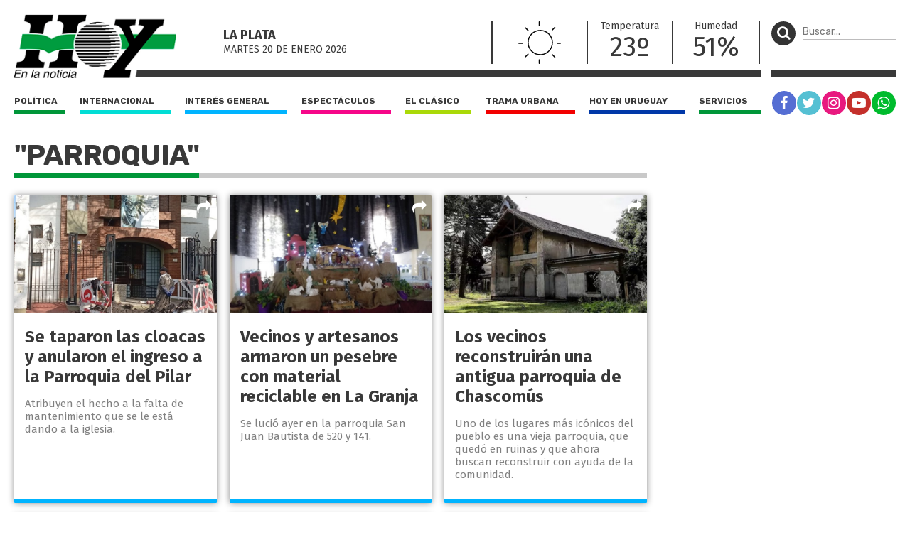

--- FILE ---
content_type: text/html; charset=UTF-8
request_url: https://diariohoy.net/tag/parroquia
body_size: 5329
content:
<!doctype html>
<html lang="es">
<head>
	<meta charset="utf-8" />

	<title>parroquia - Diario Hoy</title>
	<meta name="description" content="" />
	<meta name="robots" content="index" />
  	
  	<meta name="viewport" content="width=device-width, user-scalable=no, initial-scale=1.0, maximum-scale=1.0, minimum-scale=1.0" />

	<link rel="shortcut icon" href="https://diariohoy.net/favicon.ico" type="image/x-icon" />
    <link rel="stylesheet" href="//cdnjs.cloudflare.com/ajax/libs/font-awesome/4.7.0/css/font-awesome.min.css" />
	<link rel="stylesheet" href="//fonts.googleapis.com/css?family=Fira+Sans:200,400,700|Rubik:400,700" />
    <link rel="stylesheet" href="https://diariohoy.net/assets/css/grilla.css?ver=11" />
    <link rel="stylesheet" href="https://diariohoy.net/assets/css/styles.css?ver=11" />
	
	<script>URL_FRONTEND = 'https://diariohoy.net/';</script>

	<script src="https://cdnjs.cloudflare.com/ajax/libs/jquery/3.6.0/jquery.min.js" integrity="sha512-894YE6QWD5I59HgZOGReFYm4dnWc1Qt5NtvYSaNcOP+u1T9qYdvdihz0PPSiiqn/+/3e7Jo4EaG7TubfWGUrMQ==" crossorigin="anonymous" referrerpolicy="no-referrer"></script>
	<script src="https://diariohoy.net/assets/js/functions.js"></script>

	

	<!-- Google Tag Manager -->
<script>(function(w,d,s,l,i){w[l]=w[l]||[];w[l].push({'gtm.start':
new Date().getTime(),event:'gtm.js'});var f=d.getElementsByTagName(s)[0],
j=d.createElement(s),dl=l!='dataLayer'?'&l='+l:'';j.async=true;j.src=
'https://www.googletagmanager.com/gtm.js?id='+i+dl;f.parentNode.insertBefore(j,f);
})(window,document,'script','dataLayer','GTM-NNCK35H');</script>
<!-- End Google Tag Manager -->
<!-- Global site tag (gtag.js) - Google Analytics -->
<script async src="https://www.googletagmanager.com/gtag/js?id=UA-35981994-1"></script>
<script>
  window.dataLayer = window.dataLayer || [];
  function gtag(){dataLayer.push(arguments);}
  gtag('js', new Date());

  gtag('config', 'UA-35981994-1');
</script>

</head>
<body class="seccion">

	<!-- Google Tag Manager (noscript) -->
<noscript><iframe src="https://www.googletagmanager.com/ns.html?id=GTM-NNCK35H"
height="0" width="0" style="display:none;visibility:hidden"></iframe></noscript>
<!-- End Google Tag Manager (noscript) -->

	<div class="wrapper">

		<div class="main1 section group">

			<div class="divwrapper">

				<div class="region_1">

					
<header>

	<div class="obj_header">

		<div class="floatheader hide880"></div>

		<div class="header_mobile show880">

			<div class="header_mobile_top">
				
				<a href="javascript:$('.header_mobile_menu').slideToggle();" class="menuleft"><i class="fa fa-bars" aria-hidden="true"></i></a>
				
				<a href="https://diariohoy.net/" title="Diario Hoy" class="a_logo"></a>

				<button class="menuright" type="button" onclick="$('.header_mobile_buscador').slideToggle();"><p><i class="fa fa-search" aria-hidden="true"></i></p></button>

			</div>

			<div class="header_mobile_menu">

				<nav class="secciones">
					<ul>
						<li class="politica"><a href="https://diariohoy.net/politica">Política</a></li>
						<li class="internacional"><a href="https://diariohoy.net/internacional">Internacional</a></li>
						<li class="interes-general"><a href="https://diariohoy.net/interes-general">Interés general</a></li>
						<li class="espectaculos"><a href="https://diariohoy.net/espectaculos">Espectáculos</a></li>
						<li class="el-clasico"><a href="https://diariohoy.net/el-clasico">El clásico</a></li>
						<li class="trama-urbana"><a href="https://diariohoy.net/trama-urbana">Trama urbana</a></li>
						<li class="hoy-en-uruguay"><a href="https://diariohoy.net/uruguay">Hoy en Uruguay</a></li>
						<li class="servicios"><a href="https://diariohoy.net/servicios">Servicios</a></li>
					</ul>
				</nav>

				<div class="clear"></div>

				<nav class="redes">
					<a href="https://facebook.com/diariohoylp" target="_blank" rel="noopener noreferrer" class="red fb"><i class="fa fa-facebook" aria-hidden="true"></i></a>
					<a href="https://twitter.com/diariohoynet" target="_blank" rel="noopener noreferrer" class="red tw"><i class="fa fa-twitter" aria-hidden="true"></i></a>
					<a href="https://instagram.com/diariohoylaplata/" target="_blank" rel="noopener noreferrer" class="red ig"><i class="fa fa-instagram" aria-hidden="true"></i></a>
					<a href="https://youtube.com/channel/UCKHAOgONtSewDKc2Tqg1XFg" target="_blank" rel="noopener noreferrer" class="red yt"><i class="fa fa-youtube-play" aria-hidden="true"></i></a>
					<a href="https://wa.me/542216252892" target="_blank" rel="noopener noreferrer" class="red wa"><i class="fa fa-whatsapp" aria-hidden="true"></i></a>
				</nav>

			</div>

			<div class="header_mobile_buscador">

				<form method="get" action="https://diariohoy.net/busqueda" onsubmit="return validar_busqueda(event,this);">
					<input type="text" placeholder="Buscar..." />
					<button type="submit"><i class="fa fa-search" aria-hidden="true"></i></button>
				</form>

			</div>
			
		</div>

		
		<div class="headertop hide880">

			<a href="https://diariohoy.net/"><img src="https://diariohoy.net/assets/grafica/logo.png?f" alt="Diario Hoy" class="logo" /></a>

			<div class="content">

				<section class="fecha">
					<h4>La Plata</h4>
					<h5>martes 20 DE enero<span class="hide980"> 2026</span></h5>

				</section>
				<section class="clima" style="background-image: url(https://diariohoy.net/assets/grafica/clima/01.svg);">
					<p><strong>T:</strong> 23º</p>
					<p><strong>H:</strong> 51%</p>
				</section>
				<section class="temperatura dobleborde hide1080">
					<h4>Temperatura</h4>
					<p>23º</p>
				</section>
				<section class="temperatura hide1080">
					<h4>Humedad</h4>
					<p>51%</p>
				</section>
				
				<section class="redes_top dobleborde">
					<nav class="redes">
						<ul>
							<li><a href="https://facebook.com/diariohoylp" target="_blank" rel="noopener noreferrer" class="red fb"><i class="fa fa-facebook" aria-hidden="true"></i></a></li>
							<li><a href="https://twitter.com/diariohoynet" target="_blank" rel="noopener noreferrer" class="red tw"><i class="fa fa-twitter" aria-hidden="true"></i></a></li>
							<li><a href="https://instagram.com/diariohoylaplata/" target="_blank" rel="noopener noreferrer" class="red ig"><i class="fa fa-instagram" aria-hidden="true"></i></a></li>
							<li><a href="https://www.youtube.com/channel/UCKHAOgONtSewDKc2Tqg1XFg" target="_blank" rel="noopener noreferrer" class="red yt"><i class="fa fa-youtube-play" aria-hidden="true"></i></a></li>
							<li><a href="https://wa.me/542216252892" target="_blank" rel="noopener noreferrer" class="red wa"><i class="fa fa-whatsapp" aria-hidden="true"></i></a></li>
						</ul>
					</nav>
				</section>

			</div>

			

		</div>
		

		<div class="headertopside hide1080">
			<button><p><i class="fa fa-search" aria-hidden="true"></i></p></button>
			<form method="get" action="https://diariohoy.net/busqueda" onsubmit="return validar_busqueda(event,this);">
				<input type="text" placeholder="Buscar..." /><input type="submit" style="height: 1px; width: 1px;">
			</form>
		</div>

		<div class="clear"></div>
		
		<div class="headerbottomplace hide880">
			<div class="headerbottombar">
				<div class="headerbottom">
					<nav class="secciones">
						<ul>
							<li class="politica"><a href="https://diariohoy.net/politica">Política</a></li>
							<li class="internacional"><a href="https://diariohoy.net/internacional">Internacional</a></li>
							<li class="interes-general"><a href="https://diariohoy.net/interes-general">Interés general</a></li>
							<li class="espectaculos"><a href="https://diariohoy.net/espectaculos">Espectáculos</a></li>
							<li class="el-clasico"><a href="https://diariohoy.net/el-clasico">El clásico</a></li>
							<li class="trama-urbana"><a href="https://diariohoy.net/trama-urbana">Trama urbana</a></li>
							<li class="hoy-en-uruguay"><a href="https://diariohoy.net/uruguay">Hoy en Uruguay</a></li>
							<li class="servicios"><a href="https://diariohoy.net/servicios">Servicios</a></li>
						</ul>
					</nav>
				</div>

				<div class="headerbottomside hide1080">
					<nav class="redes">
						<ul>
							<li><a href="https://facebook.com/diariohoylp" target="_blank" rel="noopener noreferrer" class="red fb"><i class="fa fa-facebook" aria-hidden="true"></i></a></li>
							<li><a href="https://twitter.com/diariohoynet" target="_blank" rel="noopener noreferrer" class="red tw"><i class="fa fa-twitter" aria-hidden="true"></i></a></li>
							<li><a href="https://instagram.com/diariohoylaplata/" target="_blank" rel="noopener noreferrer" class="red ig"><i class="fa fa-instagram" aria-hidden="true"></i></a></li>
							<li><a href="https://youtube.com/channel/UCKHAOgONtSewDKc2Tqg1XFg" target="_blank" rel="noopener noreferrer" class="red yt"><i class="fa fa-youtube-play" aria-hidden="true"></i></a></li>
							<li><a href="https://diariohoy.net/n38084" class="red wa"><i class="fa fa-whatsapp" aria-hidden="true"></i></a></li>


						</ul>
					</nav>
				</div>

				<div class="clear"></div>

			</div>
		</div>

		<div class="clear"></div>

	</div>

</header>


				</div><!-- FIN REGION 1 -->

				<div class="region_3">
				
					<aside class="aside1">

						<div class="content">

							<div class="obj_banner ">

</div>

						</div>

					</aside>

				</div><!-- FIN REGION 3 -->


				<!-- CORTE DE GRILLA -->
					
				<div class="region_4">

					

<section class="seccionlistadohome heightfix ">
	
	<h1 class="title"><span>"parroquia"</span></h1>

	<div class="lista section group">
		
		
		<article class="shadow interes-general">
			
			<a href="https://diariohoy.net/interes-general/se-taparon-las-cloacas-y-anularon-el-ingreso-a-la-parroquia-del-pilar-271944" title="Se taparon las cloacas y anularon el ingreso a la Parroquia del Pilar">
			
				<div class="media-container" style="">
					<img loading='lazy' src='https://diariohoynet.nyc3.cdn.digitaloceanspaces.com/adjuntos/galerias/000/650/0000650995.jpg' alt='H08B' class=''   />
				</div>
		
				<div class="info">
					<h2>Se taparon las cloacas y anularon el ingreso a la Parroquia del Pilar</h2>
					<p> Atribuyen el hecho a la falta de mantenimiento que se le está dando a la iglesia.</p>
					<span class="volanta"></span>
				</div>

			</a>

			<div class="share_block">
				<a href="javascript:void(0);" class="share"><i class="fa fa-share" aria-hidden="true"></i></a>
				<div class="share_block_content">
					<div class="share_block_content_inside">
						<a href="javascript:share_fb('https://diariohoy.net/n271944','Se taparon las cloacas y anularon el ingreso a la Parroquia del Pilar');void(0);" class="fb"><i class="fa fa-facebook" aria-hidden="true"></i></a>
						<a href="javascript:share_tw('https://diariohoy.net/n271944','Se taparon las cloacas y anularon el ingreso a la Parroquia del Pilar');void(0);" class="tw"><i class="fa fa-twitter" aria-hidden="true"></i></a>
						<a href="javascript:share_wa('https://diariohoy.net/n271944','Se taparon las cloacas y anularon el ingreso a la Parroquia del Pilar');void(0);" class="wa"><i class="fa fa-whatsapp" aria-hidden="true"></i></a>
					</div>
				</div>
			</div>
		</article>
		
		<article class="shadow interes-general">
			
			<a href="https://diariohoy.net/interes-general/vecinos-y-artesanos-armaron-un-pesebre-con-material-reciclable-en-la-granja-264617" title="Vecinos y artesanos armaron un pesebre con material reciclable en La Granja">
			
				<div class="media-container" style="">
					<img loading='lazy' src='https://diariohoynet.nyc3.cdn.digitaloceanspaces.com/adjuntos/galerias/000/634/0000634074.jpg' alt='pesebre ' class=''   />
				</div>
		
				<div class="info">
					<h2>Vecinos y artesanos armaron un pesebre con material reciclable en La Granja</h2>
					<p> Se lució ayer en la parroquia San Juan Bautista de 520 y 141.</p>
					<span class="volanta"></span>
				</div>

			</a>

			<div class="share_block">
				<a href="javascript:void(0);" class="share"><i class="fa fa-share" aria-hidden="true"></i></a>
				<div class="share_block_content">
					<div class="share_block_content_inside">
						<a href="javascript:share_fb('https://diariohoy.net/n264617','Vecinos y artesanos armaron un pesebre con material reciclable en La Granja');void(0);" class="fb"><i class="fa fa-facebook" aria-hidden="true"></i></a>
						<a href="javascript:share_tw('https://diariohoy.net/n264617','Vecinos y artesanos armaron un pesebre con material reciclable en La Granja');void(0);" class="tw"><i class="fa fa-twitter" aria-hidden="true"></i></a>
						<a href="javascript:share_wa('https://diariohoy.net/n264617','Vecinos y artesanos armaron un pesebre con material reciclable en La Granja');void(0);" class="wa"><i class="fa fa-whatsapp" aria-hidden="true"></i></a>
					</div>
				</div>
			</div>
		</article>
		
		<article class="shadow interes-general">
			
			<a href="https://diariohoy.net/interes-general/los-vecinos-reconstruiran-una-antigua-parroquia-de-chascomus-257001" title="Los vecinos reconstruirán una antigua parroquia de Chascomús">
			
				<div class="media-container" style="">
					<img loading='lazy' src='https://diariohoynet.nyc3.cdn.digitaloceanspaces.com/adjuntos/galerias/000/616/0000616849.jpg' alt='H08D' class=''   />
				</div>
		
				<div class="info">
					<h2>Los vecinos reconstruirán una antigua parroquia de Chascomús</h2>
					<p> Uno de los lugares más icónicos del pueblo es una vieja parroquia, que quedó en ruinas y que ahora buscan reconstruir con ayuda de la comunidad.</p>
					<span class="volanta"></span>
				</div>

			</a>

			<div class="share_block">
				<a href="javascript:void(0);" class="share"><i class="fa fa-share" aria-hidden="true"></i></a>
				<div class="share_block_content">
					<div class="share_block_content_inside">
						<a href="javascript:share_fb('https://diariohoy.net/n257001','Los vecinos reconstruirán una antigua parroquia de Chascomús');void(0);" class="fb"><i class="fa fa-facebook" aria-hidden="true"></i></a>
						<a href="javascript:share_tw('https://diariohoy.net/n257001','Los vecinos reconstruirán una antigua parroquia de Chascomús');void(0);" class="tw"><i class="fa fa-twitter" aria-hidden="true"></i></a>
						<a href="javascript:share_wa('https://diariohoy.net/n257001','Los vecinos reconstruirán una antigua parroquia de Chascomús');void(0);" class="wa"><i class="fa fa-whatsapp" aria-hidden="true"></i></a>
					</div>
				</div>
			</div>
		</article>
		
		<article class="shadow interes-general">
			
			<a href="https://diariohoy.net/interes-general/el-dia-de-san-expedito-se-celebra-en-balvanera-226811" title="El Día de San Expedito se celebra en Balvanera">
			
				<div class="media-container" style="">
					<img loading='lazy' src='https://diariohoynet.nyc3.cdn.digitaloceanspaces.com/adjuntos/galerias/000/546/0000546362.jpg' alt='san expedito 1' class=''   />
				</div>
		
				<div class="info">
					<h2>El Día de San Expedito se celebra en Balvanera</h2>
					<p> Muchos fieles se acercaron a la Parroquia de Nuestra Señora de Balvanera para estar presente en las diferentes actividades de la fecha. El cura, Tomas Sodor, dialogó sobre esto con el Diario Hoy.</p>
					<span class="volanta"></span>
				</div>

			</a>

			<div class="share_block">
				<a href="javascript:void(0);" class="share"><i class="fa fa-share" aria-hidden="true"></i></a>
				<div class="share_block_content">
					<div class="share_block_content_inside">
						<a href="javascript:share_fb('https://diariohoy.net/n226811','El Día de San Expedito se celebra en Balvanera');void(0);" class="fb"><i class="fa fa-facebook" aria-hidden="true"></i></a>
						<a href="javascript:share_tw('https://diariohoy.net/n226811','El Día de San Expedito se celebra en Balvanera');void(0);" class="tw"><i class="fa fa-twitter" aria-hidden="true"></i></a>
						<a href="javascript:share_wa('https://diariohoy.net/n226811','El Día de San Expedito se celebra en Balvanera');void(0);" class="wa"><i class="fa fa-whatsapp" aria-hidden="true"></i></a>
					</div>
				</div>
			</div>
		</article>
		
		<article class="shadow interes-general">
			
			<a href="https://diariohoy.net/interes-general/tiempo-de-pesebres-vivientes-paz-y-reflexion-en-las-parroquias-de-la-region-216347" title="Tiempo de pesebres vivientes, paz y reflexión en las parroquias de la región">
			
				<div class="media-container" style="">
					<img loading='lazy' src='https://diariohoynet.nyc3.cdn.digitaloceanspaces.com/adjuntos/galerias/000/522/0000522213.jpg' alt='H10A' class=''   />
				</div>
		
				<div class="info">
					<h2>Tiempo de pesebres vivientes, paz y reflexión en las parroquias de la región</h2>
					<p> A diez días de la Navidad, la comunidad religiosa se prepara para revivir la colorida tradición del nacimiento de Cristo</p>
					<span class="volanta"></span>
				</div>

			</a>

			<div class="share_block">
				<a href="javascript:void(0);" class="share"><i class="fa fa-share" aria-hidden="true"></i></a>
				<div class="share_block_content">
					<div class="share_block_content_inside">
						<a href="javascript:share_fb('https://diariohoy.net/n216347','Tiempo de pesebres vivientes, paz y reflexión en las parroquias de la región');void(0);" class="fb"><i class="fa fa-facebook" aria-hidden="true"></i></a>
						<a href="javascript:share_tw('https://diariohoy.net/n216347','Tiempo de pesebres vivientes, paz y reflexión en las parroquias de la región');void(0);" class="tw"><i class="fa fa-twitter" aria-hidden="true"></i></a>
						<a href="javascript:share_wa('https://diariohoy.net/n216347','Tiempo de pesebres vivientes, paz y reflexión en las parroquias de la región');void(0);" class="wa"><i class="fa fa-whatsapp" aria-hidden="true"></i></a>
					</div>
				</div>
			</div>
		</article>
		
		<article class="shadow interes-general">
			
			<a href="https://diariohoy.net/interes-general/preocupacion-por-cables-que-quedaron-colgados-a-metros-de-una-parroquia-y-un-colegio-211314" title="Preocupación por cables que quedaron colgados a metros de una parroquia y un colegio ">
			
				<div class="media-container" style="">
					<img loading='lazy' src='https://diariohoynet.nyc3.cdn.digitaloceanspaces.com/adjuntos/galerias/000/509/0000509341.jpg' alt='H12B' class=''   />
				</div>
		
				<div class="info">
					<h2>Preocupación por cables que quedaron colgados a metros de una parroquia y un colegio </h2>
					<p> Se reiteran los robos de cables en la zona.</p>
					<span class="volanta"></span>
				</div>

			</a>

			<div class="share_block">
				<a href="javascript:void(0);" class="share"><i class="fa fa-share" aria-hidden="true"></i></a>
				<div class="share_block_content">
					<div class="share_block_content_inside">
						<a href="javascript:share_fb('https://diariohoy.net/n211314','Preocupación por cables que quedaron colgados a metros de una parroquia y un colegio ');void(0);" class="fb"><i class="fa fa-facebook" aria-hidden="true"></i></a>
						<a href="javascript:share_tw('https://diariohoy.net/n211314','Preocupación por cables que quedaron colgados a metros de una parroquia y un colegio ');void(0);" class="tw"><i class="fa fa-twitter" aria-hidden="true"></i></a>
						<a href="javascript:share_wa('https://diariohoy.net/n211314','Preocupación por cables que quedaron colgados a metros de una parroquia y un colegio ');void(0);" class="wa"><i class="fa fa-whatsapp" aria-hidden="true"></i></a>
					</div>
				</div>
			</div>
		</article>
		
		<article class="shadow interes-general">
			
			<a href="https://diariohoy.net/interes-general/la-plata-una-parroquia-creo-una-capsula-del-tiempo-donde-se-guardaran-testimonios-de-la-pandemia-208831" title="La Plata: Una parroquia creó una capsula del tiempo donde se guardaran testimonios de la pandemia">
			
				<div class="media-container" style="">
					<img loading='lazy' src='https://diariohoynet.nyc3.cdn.digitaloceanspaces.com/adjuntos/galerias/000/503/0000503553.jpg' alt='parroquia' class=''   />
				</div>
		
				<div class="info">
					<h2>La Plata: Una parroquia creó una capsula del tiempo donde se guardaran testimonios de la pandemia</h2>
					<p> La misma se abrirá en 2049 cuando la parroquia cumpla 100 años.</p>
					<span class="volanta"></span>
				</div>

			</a>

			<div class="share_block">
				<a href="javascript:void(0);" class="share"><i class="fa fa-share" aria-hidden="true"></i></a>
				<div class="share_block_content">
					<div class="share_block_content_inside">
						<a href="javascript:share_fb('https://diariohoy.net/n208831','La Plata: Una parroquia creó una capsula del tiempo donde se guardaran testimonios de la pandemia');void(0);" class="fb"><i class="fa fa-facebook" aria-hidden="true"></i></a>
						<a href="javascript:share_tw('https://diariohoy.net/n208831','La Plata: Una parroquia creó una capsula del tiempo donde se guardaran testimonios de la pandemia');void(0);" class="tw"><i class="fa fa-twitter" aria-hidden="true"></i></a>
						<a href="javascript:share_wa('https://diariohoy.net/n208831','La Plata: Una parroquia creó una capsula del tiempo donde se guardaran testimonios de la pandemia');void(0);" class="wa"><i class="fa fa-whatsapp" aria-hidden="true"></i></a>
					</div>
				</div>
			</div>
		</article>
		
		<article class="shadow interes-general">
			
			<a href="https://diariohoy.net/interes-general/reclamos-por-falta-de-agua-a-metros-de-la-parroquia-carlos-borromeo-148790" title="Reclamos por falta de agua a metros de la parroquia Carlos Borromeo">
			
				<div class="media-container" style="">
					<img loading='lazy' src='https://diariohoynet.nyc3.cdn.digitaloceanspaces.com/adjuntos/galerias/000/367/0000367365.jpg' alt='H11C_' class=''   />
				</div>
		
				<div class="info">
					<h2>Reclamos por falta de agua a metros de la parroquia Carlos Borromeo</h2>
					<p> Ni una gota de agua para los vecinos de 32 y 138 bis.</p>
					<span class="volanta"></span>
				</div>

			</a>

			<div class="share_block">
				<a href="javascript:void(0);" class="share"><i class="fa fa-share" aria-hidden="true"></i></a>
				<div class="share_block_content">
					<div class="share_block_content_inside">
						<a href="javascript:share_fb('https://diariohoy.net/n148790','Reclamos por falta de agua a metros de la parroquia Carlos Borromeo');void(0);" class="fb"><i class="fa fa-facebook" aria-hidden="true"></i></a>
						<a href="javascript:share_tw('https://diariohoy.net/n148790','Reclamos por falta de agua a metros de la parroquia Carlos Borromeo');void(0);" class="tw"><i class="fa fa-twitter" aria-hidden="true"></i></a>
						<a href="javascript:share_wa('https://diariohoy.net/n148790','Reclamos por falta de agua a metros de la parroquia Carlos Borromeo');void(0);" class="wa"><i class="fa fa-whatsapp" aria-hidden="true"></i></a>
					</div>
				</div>
			</div>
		</article>
		
		<article class="shadow politica">
			
			<a href="https://diariohoy.net/politica/pilar-los-precandidatos-en-un-debate-dentro-de-la-parroquia-pero-sin-los-k-54853" title="Pilar: los precandidatos en un debate dentro de la parroquia, pero sin los K">
			
				<div class="media-container" style="">
					
				</div>
		
				<div class="info">
					<h2>Pilar: los precandidatos en un debate dentro de la parroquia, pero sin los K</h2>
					<p> </p>
					<span class="volanta"></span>
				</div>

			</a>

			<div class="share_block">
				<a href="javascript:void(0);" class="share"><i class="fa fa-share" aria-hidden="true"></i></a>
				<div class="share_block_content">
					<div class="share_block_content_inside">
						<a href="javascript:share_fb('https://diariohoy.net/n54853','Pilar: los precandidatos en un debate dentro de la parroquia, pero sin los K');void(0);" class="fb"><i class="fa fa-facebook" aria-hidden="true"></i></a>
						<a href="javascript:share_tw('https://diariohoy.net/n54853','Pilar: los precandidatos en un debate dentro de la parroquia, pero sin los K');void(0);" class="tw"><i class="fa fa-twitter" aria-hidden="true"></i></a>
						<a href="javascript:share_wa('https://diariohoy.net/n54853','Pilar: los precandidatos en un debate dentro de la parroquia, pero sin los K');void(0);" class="wa"><i class="fa fa-whatsapp" aria-hidden="true"></i></a>
					</div>
				</div>
			</div>
		</article>
		
		<article class="shadow interes-general">
			
			<a href="https://diariohoy.net/interes-general/peregrinacion-por-el-cura-brochero-cordoba-de-la-parroquia-de-62-y-19-11806" title="Peregrinación por el Cura Brochero (Córdoba) de la Parroquia de 62 y 19">
			
				<div class="media-container" style="">
					
				</div>
		
				<div class="info">
					<h2>Peregrinación por el Cura Brochero (Córdoba) de la Parroquia de 62 y 19</h2>
					<p> </p>
					<span class="volanta"></span>
				</div>

			</a>

			<div class="share_block">
				<a href="javascript:void(0);" class="share"><i class="fa fa-share" aria-hidden="true"></i></a>
				<div class="share_block_content">
					<div class="share_block_content_inside">
						<a href="javascript:share_fb('https://diariohoy.net/n11806','Peregrinación por el Cura Brochero (Córdoba) de la Parroquia de 62 y 19');void(0);" class="fb"><i class="fa fa-facebook" aria-hidden="true"></i></a>
						<a href="javascript:share_tw('https://diariohoy.net/n11806','Peregrinación por el Cura Brochero (Córdoba) de la Parroquia de 62 y 19');void(0);" class="tw"><i class="fa fa-twitter" aria-hidden="true"></i></a>
						<a href="javascript:share_wa('https://diariohoy.net/n11806','Peregrinación por el Cura Brochero (Córdoba) de la Parroquia de 62 y 19');void(0);" class="wa"><i class="fa fa-whatsapp" aria-hidden="true"></i></a>
					</div>
				</div>
			</div>
		</article>
		
		<article class="shadow interes-general">
			
			<a href="https://diariohoy.net/interes-general/una-ayuda-gratuita-y-anonima-para-mujeres-con-emociones-negativas-6359" title="Una ayuda gratuita y anónima para mujeres con emociones negativas">
			
				<div class="media-container" style="">
					
				</div>
		
				<div class="info">
					<h2>Una ayuda gratuita y anónima para mujeres con emociones negativas</h2>
					<p> </p>
					<span class="volanta"></span>
				</div>

			</a>

			<div class="share_block">
				<a href="javascript:void(0);" class="share"><i class="fa fa-share" aria-hidden="true"></i></a>
				<div class="share_block_content">
					<div class="share_block_content_inside">
						<a href="javascript:share_fb('https://diariohoy.net/n6359','Una ayuda gratuita y anónima para mujeres con emociones negativas');void(0);" class="fb"><i class="fa fa-facebook" aria-hidden="true"></i></a>
						<a href="javascript:share_tw('https://diariohoy.net/n6359','Una ayuda gratuita y anónima para mujeres con emociones negativas');void(0);" class="tw"><i class="fa fa-twitter" aria-hidden="true"></i></a>
						<a href="javascript:share_wa('https://diariohoy.net/n6359','Una ayuda gratuita y anónima para mujeres con emociones negativas');void(0);" class="wa"><i class="fa fa-whatsapp" aria-hidden="true"></i></a>
					</div>
				</div>
			</div>
		</article>
		
		<article class="shadow trama-urbana">
			
			<a href="https://diariohoy.net/trama-urbana/inhumano-roban-la-comida-de-nochebuena-y-navidad-de-una-parroquia-4051" title="Inhumano: roban la comida de Nochebuena y Navidad de una parroquia">
			
				<div class="media-container" style="">
					
				</div>
		
				<div class="info">
					<h2>Inhumano: roban la comida de Nochebuena y Navidad de una parroquia</h2>
					<p> </p>
					<span class="volanta"></span>
				</div>

			</a>

			<div class="share_block">
				<a href="javascript:void(0);" class="share"><i class="fa fa-share" aria-hidden="true"></i></a>
				<div class="share_block_content">
					<div class="share_block_content_inside">
						<a href="javascript:share_fb('https://diariohoy.net/n4051','Inhumano: roban la comida de Nochebuena y Navidad de una parroquia');void(0);" class="fb"><i class="fa fa-facebook" aria-hidden="true"></i></a>
						<a href="javascript:share_tw('https://diariohoy.net/n4051','Inhumano: roban la comida de Nochebuena y Navidad de una parroquia');void(0);" class="tw"><i class="fa fa-twitter" aria-hidden="true"></i></a>
						<a href="javascript:share_wa('https://diariohoy.net/n4051','Inhumano: roban la comida de Nochebuena y Navidad de una parroquia');void(0);" class="wa"><i class="fa fa-whatsapp" aria-hidden="true"></i></a>
					</div>
				</div>
			</div>
		</article>
		

		
		
		<div class="clear"></div>

	</div>


	<div class="paginado" style="display:none">
		<a class="anterior" title="Ir a la página anterior" href="https://diariohoy.net/tag/parroquia?pagina=0" style="display:none"><span>« Anterior</span></a>
		
		<a class="siguiente" title="Ir a la página siguiente" href="https://diariohoy.net/tag/parroquia?pagina=2" style="display:none"><span>Siguiente »</span></a>
	</div>
	



</section>

				</div>

				<!-- CORTE DE GRILLA -->
			

			</div> <!-- divwrapper -->

		</div> <!-- main1 -->

		<div class="clear"></div>

		<div class="main2">
			<div class="divwrapper">

				
				
			</div> <!-- divwrapper -->
		</div> <!-- main2 -->


		
		
		
		<div class="main1">
			<div class="divwrapper">
				<div class="region_6">

				<footer>
					
	<div class="buscador">
		<div class="content">
			
			<img src="https://diariohoy.net/assets/grafica/logo_footer.png" alt="" class="logo_footer" />

			<div class="cajita hide580">
				<button><p><i class="fa fa-search" aria-hidden="true"></i></p></button>
				<form method="get" action="https://diariohoy.net/busqueda" onsubmit="return validar_busqueda(event,this);">
					<input type="text" placeholder="Buscar..." name="buscador">
				</form>
			</div>
		</div>
	</div>


	<div class="group section">

		<div class="col1">
			<address>
				<strong>CALLE 32 Nº 426</strong><br/>
				La Plata - BS AS - ARGENTINA
			</address>
			Nº edición: 10154<br/>
			Director: Ing. Marcelo A. Balcedo<br/>
			Registro D.N.D.A. Nº RE-2023-03268144-APN-DNDA_23MJ
		</div>


		<div class="col2 contenido">

			<div class="secciones">
				<h4>SECCIONES</h4>
				<a href="https://diariohoy.net/politica" class="left">POLÍTICA</a>
				<a href="https://diariohoy.net/internacional" class="left">INTERNACIONAL</a>
				<a href="https://diariohoy.net/interes-general" class="left">INTERÉS GENERAL</a>
				<a href="https://diariohoy.net/espectaculos" class="left">ESPECTÁCULOS</a>
				<a href="https://diariohoy.net/el-clasico" class="left">EL CLÁSICO </a>
				<a href="https://diariohoy.net/trama-urbana" class="left">TRAMA URBANA </a>
				<a href="https://diariohoy.net/uruguay" class="left">URUGUAY </a>
				<a href="https://diariohoy.net/servicios" class="left">SERVICIOS</a>
			</div>

			

			<div class="comercial">
				<h4>GERENCIA COMERCIAL</h4>
				<a href="javascript:void(0);">ANUNCIÁ CON NOSOTROS</a>
				<a href="javascript:void(0);">(0221) 435-2384</a>
			</div>

		</div>

		

	</div>


	<div class="derechos">
		© 1996-2026 | Todos los derechos reservados
	</div>

	
</footer>

				</div>
			</div>
		</div>


</div>



<script defer src="https://static.cloudflareinsights.com/beacon.min.js/vcd15cbe7772f49c399c6a5babf22c1241717689176015" integrity="sha512-ZpsOmlRQV6y907TI0dKBHq9Md29nnaEIPlkf84rnaERnq6zvWvPUqr2ft8M1aS28oN72PdrCzSjY4U6VaAw1EQ==" data-cf-beacon='{"version":"2024.11.0","token":"86ee6357b4634940b17e21a07b5f24e3","r":1,"server_timing":{"name":{"cfCacheStatus":true,"cfEdge":true,"cfExtPri":true,"cfL4":true,"cfOrigin":true,"cfSpeedBrain":true},"location_startswith":null}}' crossorigin="anonymous"></script>
</body>
</html>